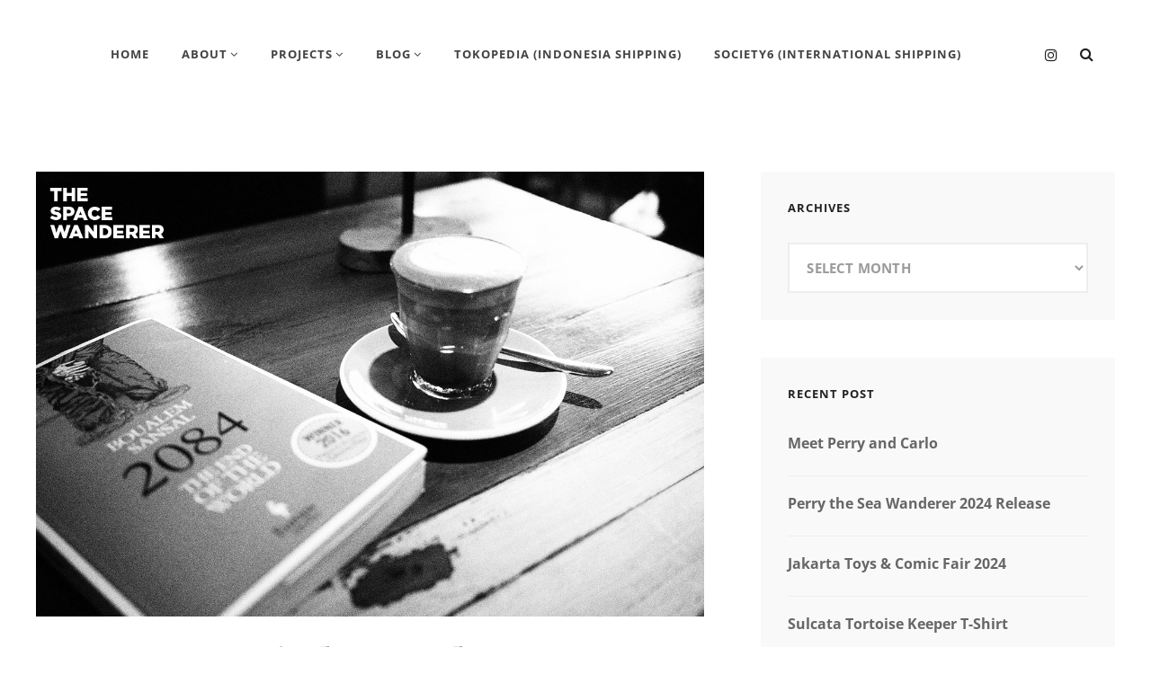

--- FILE ---
content_type: text/html; charset=UTF-8
request_url: https://www.thespacewanderer.com/amyrea-art-kitchen-kelapa-kopyor-kelapa-gading/
body_size: 11627
content:
<!DOCTYPE html>
<html lang="en-US">
<head>
	<meta charset="UTF-8">
	<meta name="viewport" content="width=device-width, initial-scale=1">
	<link rel="profile" href="http://gmpg.org/xfn/11">

	<title>Amyrea Art Kitchen, Kelapa Kopyor, Kelapa Gading &#8211; The Space Wanderer</title>
<meta name='robots' content='max-image-preview:large' />
<link href='https://fonts.gstatic.com' crossorigin rel='preconnect' />
<link rel="alternate" type="application/rss+xml" title="The Space Wanderer &raquo; Feed" href="https://www.thespacewanderer.com/feed/" />
<link rel="alternate" type="application/rss+xml" title="The Space Wanderer &raquo; Comments Feed" href="https://www.thespacewanderer.com/comments/feed/" />
<link rel="alternate" type="application/rss+xml" title="The Space Wanderer &raquo; Amyrea Art Kitchen, Kelapa Kopyor, Kelapa Gading Comments Feed" href="https://www.thespacewanderer.com/amyrea-art-kitchen-kelapa-kopyor-kelapa-gading/feed/" />
<link rel="alternate" title="oEmbed (JSON)" type="application/json+oembed" href="https://www.thespacewanderer.com/wp-json/oembed/1.0/embed?url=https%3A%2F%2Fwww.thespacewanderer.com%2Famyrea-art-kitchen-kelapa-kopyor-kelapa-gading%2F" />
<link rel="alternate" title="oEmbed (XML)" type="text/xml+oembed" href="https://www.thespacewanderer.com/wp-json/oembed/1.0/embed?url=https%3A%2F%2Fwww.thespacewanderer.com%2Famyrea-art-kitchen-kelapa-kopyor-kelapa-gading%2F&#038;format=xml" />
<style id='wp-img-auto-sizes-contain-inline-css' type='text/css'>
img:is([sizes=auto i],[sizes^="auto," i]){contain-intrinsic-size:3000px 1500px}
/*# sourceURL=wp-img-auto-sizes-contain-inline-css */
</style>
<style id='wp-emoji-styles-inline-css' type='text/css'>

	img.wp-smiley, img.emoji {
		display: inline !important;
		border: none !important;
		box-shadow: none !important;
		height: 1em !important;
		width: 1em !important;
		margin: 0 0.07em !important;
		vertical-align: -0.1em !important;
		background: none !important;
		padding: 0 !important;
	}
/*# sourceURL=wp-emoji-styles-inline-css */
</style>
<style id='wp-block-library-inline-css' type='text/css'>
:root{--wp-block-synced-color:#7a00df;--wp-block-synced-color--rgb:122,0,223;--wp-bound-block-color:var(--wp-block-synced-color);--wp-editor-canvas-background:#ddd;--wp-admin-theme-color:#007cba;--wp-admin-theme-color--rgb:0,124,186;--wp-admin-theme-color-darker-10:#006ba1;--wp-admin-theme-color-darker-10--rgb:0,107,160.5;--wp-admin-theme-color-darker-20:#005a87;--wp-admin-theme-color-darker-20--rgb:0,90,135;--wp-admin-border-width-focus:2px}@media (min-resolution:192dpi){:root{--wp-admin-border-width-focus:1.5px}}.wp-element-button{cursor:pointer}:root .has-very-light-gray-background-color{background-color:#eee}:root .has-very-dark-gray-background-color{background-color:#313131}:root .has-very-light-gray-color{color:#eee}:root .has-very-dark-gray-color{color:#313131}:root .has-vivid-green-cyan-to-vivid-cyan-blue-gradient-background{background:linear-gradient(135deg,#00d084,#0693e3)}:root .has-purple-crush-gradient-background{background:linear-gradient(135deg,#34e2e4,#4721fb 50%,#ab1dfe)}:root .has-hazy-dawn-gradient-background{background:linear-gradient(135deg,#faaca8,#dad0ec)}:root .has-subdued-olive-gradient-background{background:linear-gradient(135deg,#fafae1,#67a671)}:root .has-atomic-cream-gradient-background{background:linear-gradient(135deg,#fdd79a,#004a59)}:root .has-nightshade-gradient-background{background:linear-gradient(135deg,#330968,#31cdcf)}:root .has-midnight-gradient-background{background:linear-gradient(135deg,#020381,#2874fc)}:root{--wp--preset--font-size--normal:16px;--wp--preset--font-size--huge:42px}.has-regular-font-size{font-size:1em}.has-larger-font-size{font-size:2.625em}.has-normal-font-size{font-size:var(--wp--preset--font-size--normal)}.has-huge-font-size{font-size:var(--wp--preset--font-size--huge)}.has-text-align-center{text-align:center}.has-text-align-left{text-align:left}.has-text-align-right{text-align:right}.has-fit-text{white-space:nowrap!important}#end-resizable-editor-section{display:none}.aligncenter{clear:both}.items-justified-left{justify-content:flex-start}.items-justified-center{justify-content:center}.items-justified-right{justify-content:flex-end}.items-justified-space-between{justify-content:space-between}.screen-reader-text{border:0;clip-path:inset(50%);height:1px;margin:-1px;overflow:hidden;padding:0;position:absolute;width:1px;word-wrap:normal!important}.screen-reader-text:focus{background-color:#ddd;clip-path:none;color:#444;display:block;font-size:1em;height:auto;left:5px;line-height:normal;padding:15px 23px 14px;text-decoration:none;top:5px;width:auto;z-index:100000}html :where(.has-border-color){border-style:solid}html :where([style*=border-top-color]){border-top-style:solid}html :where([style*=border-right-color]){border-right-style:solid}html :where([style*=border-bottom-color]){border-bottom-style:solid}html :where([style*=border-left-color]){border-left-style:solid}html :where([style*=border-width]){border-style:solid}html :where([style*=border-top-width]){border-top-style:solid}html :where([style*=border-right-width]){border-right-style:solid}html :where([style*=border-bottom-width]){border-bottom-style:solid}html :where([style*=border-left-width]){border-left-style:solid}html :where(img[class*=wp-image-]){height:auto;max-width:100%}:where(figure){margin:0 0 1em}html :where(.is-position-sticky){--wp-admin--admin-bar--position-offset:var(--wp-admin--admin-bar--height,0px)}@media screen and (max-width:600px){html :where(.is-position-sticky){--wp-admin--admin-bar--position-offset:0px}}

/*# sourceURL=wp-block-library-inline-css */
</style><style id='global-styles-inline-css' type='text/css'>
:root{--wp--preset--aspect-ratio--square: 1;--wp--preset--aspect-ratio--4-3: 4/3;--wp--preset--aspect-ratio--3-4: 3/4;--wp--preset--aspect-ratio--3-2: 3/2;--wp--preset--aspect-ratio--2-3: 2/3;--wp--preset--aspect-ratio--16-9: 16/9;--wp--preset--aspect-ratio--9-16: 9/16;--wp--preset--color--black: #000000;--wp--preset--color--cyan-bluish-gray: #abb8c3;--wp--preset--color--white: #ffffff;--wp--preset--color--pale-pink: #f78da7;--wp--preset--color--vivid-red: #cf2e2e;--wp--preset--color--luminous-vivid-orange: #ff6900;--wp--preset--color--luminous-vivid-amber: #fcb900;--wp--preset--color--light-green-cyan: #7bdcb5;--wp--preset--color--vivid-green-cyan: #00d084;--wp--preset--color--pale-cyan-blue: #8ed1fc;--wp--preset--color--vivid-cyan-blue: #0693e3;--wp--preset--color--vivid-purple: #9b51e0;--wp--preset--color--medium-black: #333333;--wp--preset--color--gray: #999999;--wp--preset--color--light-gray: #f6f6f6;--wp--preset--color--yellow: #e87785;--wp--preset--gradient--vivid-cyan-blue-to-vivid-purple: linear-gradient(135deg,rgb(6,147,227) 0%,rgb(155,81,224) 100%);--wp--preset--gradient--light-green-cyan-to-vivid-green-cyan: linear-gradient(135deg,rgb(122,220,180) 0%,rgb(0,208,130) 100%);--wp--preset--gradient--luminous-vivid-amber-to-luminous-vivid-orange: linear-gradient(135deg,rgb(252,185,0) 0%,rgb(255,105,0) 100%);--wp--preset--gradient--luminous-vivid-orange-to-vivid-red: linear-gradient(135deg,rgb(255,105,0) 0%,rgb(207,46,46) 100%);--wp--preset--gradient--very-light-gray-to-cyan-bluish-gray: linear-gradient(135deg,rgb(238,238,238) 0%,rgb(169,184,195) 100%);--wp--preset--gradient--cool-to-warm-spectrum: linear-gradient(135deg,rgb(74,234,220) 0%,rgb(151,120,209) 20%,rgb(207,42,186) 40%,rgb(238,44,130) 60%,rgb(251,105,98) 80%,rgb(254,248,76) 100%);--wp--preset--gradient--blush-light-purple: linear-gradient(135deg,rgb(255,206,236) 0%,rgb(152,150,240) 100%);--wp--preset--gradient--blush-bordeaux: linear-gradient(135deg,rgb(254,205,165) 0%,rgb(254,45,45) 50%,rgb(107,0,62) 100%);--wp--preset--gradient--luminous-dusk: linear-gradient(135deg,rgb(255,203,112) 0%,rgb(199,81,192) 50%,rgb(65,88,208) 100%);--wp--preset--gradient--pale-ocean: linear-gradient(135deg,rgb(255,245,203) 0%,rgb(182,227,212) 50%,rgb(51,167,181) 100%);--wp--preset--gradient--electric-grass: linear-gradient(135deg,rgb(202,248,128) 0%,rgb(113,206,126) 100%);--wp--preset--gradient--midnight: linear-gradient(135deg,rgb(2,3,129) 0%,rgb(40,116,252) 100%);--wp--preset--font-size--small: 14px;--wp--preset--font-size--medium: 20px;--wp--preset--font-size--large: 42px;--wp--preset--font-size--x-large: 42px;--wp--preset--font-size--normal: 16px;--wp--preset--font-size--huge: 56px;--wp--preset--spacing--20: 0.44rem;--wp--preset--spacing--30: 0.67rem;--wp--preset--spacing--40: 1rem;--wp--preset--spacing--50: 1.5rem;--wp--preset--spacing--60: 2.25rem;--wp--preset--spacing--70: 3.38rem;--wp--preset--spacing--80: 5.06rem;--wp--preset--shadow--natural: 6px 6px 9px rgba(0, 0, 0, 0.2);--wp--preset--shadow--deep: 12px 12px 50px rgba(0, 0, 0, 0.4);--wp--preset--shadow--sharp: 6px 6px 0px rgba(0, 0, 0, 0.2);--wp--preset--shadow--outlined: 6px 6px 0px -3px rgb(255, 255, 255), 6px 6px rgb(0, 0, 0);--wp--preset--shadow--crisp: 6px 6px 0px rgb(0, 0, 0);}:where(.is-layout-flex){gap: 0.5em;}:where(.is-layout-grid){gap: 0.5em;}body .is-layout-flex{display: flex;}.is-layout-flex{flex-wrap: wrap;align-items: center;}.is-layout-flex > :is(*, div){margin: 0;}body .is-layout-grid{display: grid;}.is-layout-grid > :is(*, div){margin: 0;}:where(.wp-block-columns.is-layout-flex){gap: 2em;}:where(.wp-block-columns.is-layout-grid){gap: 2em;}:where(.wp-block-post-template.is-layout-flex){gap: 1.25em;}:where(.wp-block-post-template.is-layout-grid){gap: 1.25em;}.has-black-color{color: var(--wp--preset--color--black) !important;}.has-cyan-bluish-gray-color{color: var(--wp--preset--color--cyan-bluish-gray) !important;}.has-white-color{color: var(--wp--preset--color--white) !important;}.has-pale-pink-color{color: var(--wp--preset--color--pale-pink) !important;}.has-vivid-red-color{color: var(--wp--preset--color--vivid-red) !important;}.has-luminous-vivid-orange-color{color: var(--wp--preset--color--luminous-vivid-orange) !important;}.has-luminous-vivid-amber-color{color: var(--wp--preset--color--luminous-vivid-amber) !important;}.has-light-green-cyan-color{color: var(--wp--preset--color--light-green-cyan) !important;}.has-vivid-green-cyan-color{color: var(--wp--preset--color--vivid-green-cyan) !important;}.has-pale-cyan-blue-color{color: var(--wp--preset--color--pale-cyan-blue) !important;}.has-vivid-cyan-blue-color{color: var(--wp--preset--color--vivid-cyan-blue) !important;}.has-vivid-purple-color{color: var(--wp--preset--color--vivid-purple) !important;}.has-black-background-color{background-color: var(--wp--preset--color--black) !important;}.has-cyan-bluish-gray-background-color{background-color: var(--wp--preset--color--cyan-bluish-gray) !important;}.has-white-background-color{background-color: var(--wp--preset--color--white) !important;}.has-pale-pink-background-color{background-color: var(--wp--preset--color--pale-pink) !important;}.has-vivid-red-background-color{background-color: var(--wp--preset--color--vivid-red) !important;}.has-luminous-vivid-orange-background-color{background-color: var(--wp--preset--color--luminous-vivid-orange) !important;}.has-luminous-vivid-amber-background-color{background-color: var(--wp--preset--color--luminous-vivid-amber) !important;}.has-light-green-cyan-background-color{background-color: var(--wp--preset--color--light-green-cyan) !important;}.has-vivid-green-cyan-background-color{background-color: var(--wp--preset--color--vivid-green-cyan) !important;}.has-pale-cyan-blue-background-color{background-color: var(--wp--preset--color--pale-cyan-blue) !important;}.has-vivid-cyan-blue-background-color{background-color: var(--wp--preset--color--vivid-cyan-blue) !important;}.has-vivid-purple-background-color{background-color: var(--wp--preset--color--vivid-purple) !important;}.has-black-border-color{border-color: var(--wp--preset--color--black) !important;}.has-cyan-bluish-gray-border-color{border-color: var(--wp--preset--color--cyan-bluish-gray) !important;}.has-white-border-color{border-color: var(--wp--preset--color--white) !important;}.has-pale-pink-border-color{border-color: var(--wp--preset--color--pale-pink) !important;}.has-vivid-red-border-color{border-color: var(--wp--preset--color--vivid-red) !important;}.has-luminous-vivid-orange-border-color{border-color: var(--wp--preset--color--luminous-vivid-orange) !important;}.has-luminous-vivid-amber-border-color{border-color: var(--wp--preset--color--luminous-vivid-amber) !important;}.has-light-green-cyan-border-color{border-color: var(--wp--preset--color--light-green-cyan) !important;}.has-vivid-green-cyan-border-color{border-color: var(--wp--preset--color--vivid-green-cyan) !important;}.has-pale-cyan-blue-border-color{border-color: var(--wp--preset--color--pale-cyan-blue) !important;}.has-vivid-cyan-blue-border-color{border-color: var(--wp--preset--color--vivid-cyan-blue) !important;}.has-vivid-purple-border-color{border-color: var(--wp--preset--color--vivid-purple) !important;}.has-vivid-cyan-blue-to-vivid-purple-gradient-background{background: var(--wp--preset--gradient--vivid-cyan-blue-to-vivid-purple) !important;}.has-light-green-cyan-to-vivid-green-cyan-gradient-background{background: var(--wp--preset--gradient--light-green-cyan-to-vivid-green-cyan) !important;}.has-luminous-vivid-amber-to-luminous-vivid-orange-gradient-background{background: var(--wp--preset--gradient--luminous-vivid-amber-to-luminous-vivid-orange) !important;}.has-luminous-vivid-orange-to-vivid-red-gradient-background{background: var(--wp--preset--gradient--luminous-vivid-orange-to-vivid-red) !important;}.has-very-light-gray-to-cyan-bluish-gray-gradient-background{background: var(--wp--preset--gradient--very-light-gray-to-cyan-bluish-gray) !important;}.has-cool-to-warm-spectrum-gradient-background{background: var(--wp--preset--gradient--cool-to-warm-spectrum) !important;}.has-blush-light-purple-gradient-background{background: var(--wp--preset--gradient--blush-light-purple) !important;}.has-blush-bordeaux-gradient-background{background: var(--wp--preset--gradient--blush-bordeaux) !important;}.has-luminous-dusk-gradient-background{background: var(--wp--preset--gradient--luminous-dusk) !important;}.has-pale-ocean-gradient-background{background: var(--wp--preset--gradient--pale-ocean) !important;}.has-electric-grass-gradient-background{background: var(--wp--preset--gradient--electric-grass) !important;}.has-midnight-gradient-background{background: var(--wp--preset--gradient--midnight) !important;}.has-small-font-size{font-size: var(--wp--preset--font-size--small) !important;}.has-medium-font-size{font-size: var(--wp--preset--font-size--medium) !important;}.has-large-font-size{font-size: var(--wp--preset--font-size--large) !important;}.has-x-large-font-size{font-size: var(--wp--preset--font-size--x-large) !important;}
/*# sourceURL=global-styles-inline-css */
</style>

<style id='classic-theme-styles-inline-css' type='text/css'>
/*! This file is auto-generated */
.wp-block-button__link{color:#fff;background-color:#32373c;border-radius:9999px;box-shadow:none;text-decoration:none;padding:calc(.667em + 2px) calc(1.333em + 2px);font-size:1.125em}.wp-block-file__button{background:#32373c;color:#fff;text-decoration:none}
/*# sourceURL=/wp-includes/css/classic-themes.min.css */
</style>
<link rel='stylesheet' id='simclick-fonts-css' href='https://www.thespacewanderer.com/wp-content/fonts/8a1aae6323a81bd09b2ee11f94a86d14.css' type='text/css' media='all' />
<link rel='stylesheet' id='font-awesome-css' href='https://www.thespacewanderer.com/wp-content/themes/simclick/assets/css/font-awesome/css/font-awesome.css?ver=4.7.0' type='text/css' media='all' />
<link rel='stylesheet' id='simclick-style-css' href='https://www.thespacewanderer.com/wp-content/themes/simclick/style.css?ver=20230621-141705' type='text/css' media='all' />
<style id='simclick-style-inline-css' type='text/css'>
.custom-header:after { background-color: rgba(0, 0, 0, 0.01); } 
/*# sourceURL=simclick-style-inline-css */
</style>
<link rel='stylesheet' id='simclick-block-style-css' href='https://www.thespacewanderer.com/wp-content/themes/simclick/assets/css/blocks.css?ver=1.0' type='text/css' media='all' />
<script type="text/javascript" src="https://www.thespacewanderer.com/wp-includes/js/jquery/jquery.min.js?ver=3.7.1" id="jquery-core-js"></script>
<script type="text/javascript" src="https://www.thespacewanderer.com/wp-includes/js/jquery/jquery-migrate.min.js?ver=3.4.1" id="jquery-migrate-js"></script>
<link rel="https://api.w.org/" href="https://www.thespacewanderer.com/wp-json/" /><link rel="alternate" title="JSON" type="application/json" href="https://www.thespacewanderer.com/wp-json/wp/v2/posts/2960" /><link rel="EditURI" type="application/rsd+xml" title="RSD" href="https://www.thespacewanderer.com/xmlrpc.php?rsd" />
<meta name="generator" content="WordPress 6.9" />
<link rel="canonical" href="https://www.thespacewanderer.com/amyrea-art-kitchen-kelapa-kopyor-kelapa-gading/" />
<link rel='shortlink' href='https://www.thespacewanderer.com/?p=2960' />
<link rel="pingback" href="https://www.thespacewanderer.com/xmlrpc.php">		<style type="text/css">
					.site-title,
			.site-description {
				position: absolute;
				clip: rect(1px, 1px, 1px, 1px);
			}
				</style>
		<link rel="icon" href="https://www.thespacewanderer.com/wp-content/uploads/2017/04/logo-the-space-wanderer-1-50x50.png" sizes="32x32" />
<link rel="icon" href="https://www.thespacewanderer.com/wp-content/uploads/2017/04/logo-the-space-wanderer-1.png" sizes="192x192" />
<link rel="apple-touch-icon" href="https://www.thespacewanderer.com/wp-content/uploads/2017/04/logo-the-space-wanderer-1.png" />
<meta name="msapplication-TileImage" content="https://www.thespacewanderer.com/wp-content/uploads/2017/04/logo-the-space-wanderer-1.png" />
</head>

<body class="wp-singular post-template-default single single-post postid-2960 single-format-standard wp-embed-responsive wp-theme-simclick navigation-classic fluid-layout two-columns-layout content-left no-header-media-image no-header-media-text no-featured-slider content-has-padding-top color-scheme-default">

	
	<div id="page" class="site">
		<a class="skip-link screen-reader-text" href="#content">Skip to content</a>

		<header id="masthead" class="site-header">
			<div class="wrapper">
				<div class="site-header-main">
					<div class="site-branding">
	
	<div class="site-identity">
					<p class="site-title"><a href="https://www.thespacewanderer.com/" rel="home">The Space Wanderer</a></p>
		
					<p class="site-description">Art, thoughts &amp; anything by The Space Wanderer</p>
			</div>
</div><!-- .site-branding -->

					<div id="site-header-menu" class="site-header-menu">
	<div id="primary-menu-wrapper" class="menu-wrapper">

		<div class="header-overlay"></div>

		<div class="menu-toggle-wrapper">
			<button id="menu-toggle" class="menu-toggle" aria-controls="top-menu" aria-expanded="false">
				<div class="menu-bars">
					<div class="bars bar1"></div>
	  				<div class="bars bar2"></div>
	  				<div class="bars bar3"></div>
  				</div>
				<span class="menu-label">Menu</span>
			</button>
		</div><!-- .menu-toggle-wrapper -->

		<div class="menu-inside-wrapper">
				<nav id="site-navigation" class="main-navigation" role="navigation" aria-label="Primary Menu">
		<ul id="primary-menu" class="menu nav-menu"><li id="menu-item-4407" class="menu-item menu-item-type-custom menu-item-object-custom menu-item-home menu-item-4407"><a href="https://www.thespacewanderer.com">Home</a></li>
<li id="menu-item-39" class="menu-item menu-item-type-post_type menu-item-object-page menu-item-has-children menu-item-39"><a href="https://www.thespacewanderer.com/sample-page/">About</a>
<ul class="sub-menu">
	<li id="menu-item-2232" class="menu-item menu-item-type-taxonomy menu-item-object-category menu-item-2232"><a href="https://www.thespacewanderer.com/category/media-coverage/">Media Coverage</a></li>
	<li id="menu-item-1209" class="menu-item menu-item-type-custom menu-item-object-custom menu-item-1209"><a href="http://instagram.com/the.space.wanderer">Instagram</a></li>
</ul>
</li>
<li id="menu-item-1690" class="menu-item menu-item-type-taxonomy menu-item-object-category menu-item-has-children menu-item-1690"><a href="https://www.thespacewanderer.com/category/portfolio/">Projects</a>
<ul class="sub-menu">
	<li id="menu-item-3854" class="menu-item menu-item-type-taxonomy menu-item-object-category menu-item-3854"><a href="https://www.thespacewanderer.com/category/thewanderpaws/">The Wander Paws</a></li>
	<li id="menu-item-2195" class="menu-item menu-item-type-taxonomy menu-item-object-category menu-item-2195"><a href="https://www.thespacewanderer.com/category/portfolio/toys/">Toys</a></li>
</ul>
</li>
<li id="menu-item-2237" class="menu-item menu-item-type-taxonomy menu-item-object-category current-post-ancestor current-menu-parent current-post-parent menu-item-has-children menu-item-2237"><a href="https://www.thespacewanderer.com/category/wander/">Blog</a>
<ul class="sub-menu">
	<li id="menu-item-4211" class="menu-item menu-item-type-taxonomy menu-item-object-category current-post-ancestor current-menu-parent current-post-parent menu-item-4211"><a href="https://www.thespacewanderer.com/category/wander/">Wandering Around</a></li>
	<li id="menu-item-4297" class="menu-item menu-item-type-taxonomy menu-item-object-category menu-item-4297"><a href="https://www.thespacewanderer.com/category/just-something/">Thoughts &#038; Elses</a></li>
	<li id="menu-item-3063" class="menu-item menu-item-type-taxonomy menu-item-object-category current-post-ancestor current-menu-parent current-post-parent menu-item-3063"><a href="https://www.thespacewanderer.com/category/wander/coffee/">Coffee Shops</a></li>
	<li id="menu-item-4408" class="menu-item menu-item-type-taxonomy menu-item-object-category menu-item-4408"><a href="https://www.thespacewanderer.com/category/wander/food/">Food</a></li>
</ul>
</li>
<li id="menu-item-4167" class="menu-item menu-item-type-custom menu-item-object-custom menu-item-4167"><a href="https://tokopedia.com/thespacewanderer">Tokopedia (Indonesia Shipping)</a></li>
<li id="menu-item-2312" class="menu-item menu-item-type-custom menu-item-object-custom menu-item-2312"><a href="https://society6.com/thewanderercompany">Society6 (International Shipping)</a></li>
</ul>
	</nav><!-- .main-navigation -->
			<div class="mobile-social-search">
				<div class="search-container">
					

<form role="search" method="get" class="search-form" action="https://www.thespacewanderer.com/">
	<label for="search-form-697ed51c5e2c1">
		<span class="screen-reader-text">Search for:</span>
		<input type="search" id="search-form-697ed51c5e2c1" class="search-field" placeholder="Search ..." value="" name="s" title="Search for:">
	</label>
		
	<button type="submit" class="search-submit fa fa-search"></button>
</form>
				</div>
									<nav class="social-navigation" role="navigation" aria-label="Social Links Menu">
						<div class="menu-social-container"><ul id="menu-social-media" class="menu"><li id="menu-item-3227" class="menu-item menu-item-type-custom menu-item-object-custom menu-item-3227"><a href="https://instagram.com/the.space.wanderer"><span class="screen-reader-text">Instagram</span></a></li>
</ul></div>					</nav><!-- .social-navigation -->
							</div><!-- .mobile-social-search -->
		</div><!-- .menu-inside-wrapper -->
	</div><!-- #primary-menu-wrapper.menu-wrapper -->
</div><!-- .site-header-menu -->


<div class="social-search-wrapper">

		<div id="social-menu-wrapper">
			<nav class="social-navigation" role="navigation" aria-label="Social Links Menu">
				<div class="menu-social-container"><ul id="menu-social-media-1" class="menu"><li class="menu-item menu-item-type-custom menu-item-object-custom menu-item-3227"><a href="https://instagram.com/the.space.wanderer"><span class="screen-reader-text">Instagram</span></a></li>
</ul></div>			</nav><!-- .social-navigation -->
	</div><!-- .menu-wrapper -->

	<div class="search-social-container">
		<div id="primary-search-wrapper" class="menu-wrapper">
			<div class="menu-toggle-wrapper">
				<button id="social-search-toggle" class="menu-toggle">
					<span class="menu-label screen-reader-text">Search</span>
				</button>
			</div><!-- .menu-toggle-wrapper -->

			<div class="menu-inside-wrapper">
				<div class="search-container">
					

<form role="search" method="get" class="search-form" action="https://www.thespacewanderer.com/">
	<label for="search-form-697ed51c5ed4b">
		<span class="screen-reader-text">Search for:</span>
		<input type="search" id="search-form-697ed51c5ed4b" class="search-field" placeholder="Search ..." value="" name="s" title="Search for:">
	</label>
		
	<button type="submit" class="search-submit fa fa-search"></button>
</form>
				</div>
			</div><!-- .menu-inside-wrapper -->
		</div><!-- #social-search-wrapper.menu-wrapper -->


	</div> <!-- .search-social-container -->
</div>


				</div> <!-- .site-header-main -->

				<!-- <div id="header-navigation-area">
									</div> --> <!-- #header-navigation-area -->

			</div> <!-- .wrapper -->
		</header><!-- #masthead -->

		<div class="below-site-header">

			<div class="site-overlay"><span class="screen-reader-text">Site Overlay</span></div>

			






			<div id="content" class="site-content">
				<div class="wrapper">

	<div id="primary" class="content-area">
			<main id="main" class="site-main">
				<div class="singular-content-wrap">
					
<article id="post-2960" class="post-2960 post type-post status-publish format-standard has-post-thumbnail hentry category-2017-wander category-coffee category-wander tag-amyrea-art-kitchen tag-coffee tag-kelapa-gading tag-kelapa-kopyor tag-working-place">
				<div class="post-thumbnail post-thumbnail">
                <img width="840" height="560" src="https://www.thespacewanderer.com/wp-content/uploads/2017/03/amyrea-art-kitchen-kelapa-gading-1.jpg" class="attachment-post-thumbnail size-post-thumbnail wp-post-image" alt="Amyrea Art Kitchen Kelapa Gading" decoding="async" fetchpriority="high" srcset="https://www.thespacewanderer.com/wp-content/uploads/2017/03/amyrea-art-kitchen-kelapa-gading-1.jpg 1200w, https://www.thespacewanderer.com/wp-content/uploads/2017/03/amyrea-art-kitchen-kelapa-gading-1-300x200.jpg 300w, https://www.thespacewanderer.com/wp-content/uploads/2017/03/amyrea-art-kitchen-kelapa-gading-1-768x512.jpg 768w, https://www.thespacewanderer.com/wp-content/uploads/2017/03/amyrea-art-kitchen-kelapa-gading-1-845x563.jpg 845w" sizes="(max-width: 840px) 100vw, 840px" />	        </div>
	   	
	<div class="entry-container">
		
		<header class="entry-header">
			<h1 class="entry-title">Amyrea Art Kitchen, Kelapa Kopyor, Kelapa Gading</h1>
						<div class="entry-meta">
				<span class="byline screen-reader-text"> <span class="author-label screen-reader-text">By </span><span class="author vcard"><a class="url fn n" href="https://www.thespacewanderer.com/author/thespacewanderer/">Eric W</a></span></span><span class="posted-on"><span class="date-label"> </span><a href="https://www.thespacewanderer.com/amyrea-art-kitchen-kelapa-kopyor-kelapa-gading/" rel="bookmark"><time class="entry-date published updated" datetime="2017-03-19T14:41:36+00:00">March 19, 2017</time></a></span>			</div><!-- .entry-meta -->
					</header><!-- .entry-header -->

		
		<div class="entry-content">
			<figure id="attachment_2964" aria-describedby="caption-attachment-2964" style="width: 1200px" class="wp-caption alignnone"><img decoding="async" class="size-full wp-image-2964" src="http://www.thespacewanderer.com/wp-content/uploads/2017/03/amyrea-art-kitchen-kelapa-gading-6.jpg" alt="Amyrea Art Kitchen Kelapa Gading" width="1200" height="800" srcset="https://www.thespacewanderer.com/wp-content/uploads/2017/03/amyrea-art-kitchen-kelapa-gading-6.jpg 1200w, https://www.thespacewanderer.com/wp-content/uploads/2017/03/amyrea-art-kitchen-kelapa-gading-6-300x200.jpg 300w, https://www.thespacewanderer.com/wp-content/uploads/2017/03/amyrea-art-kitchen-kelapa-gading-6-768x512.jpg 768w, https://www.thespacewanderer.com/wp-content/uploads/2017/03/amyrea-art-kitchen-kelapa-gading-6-845x563.jpg 845w, https://www.thespacewanderer.com/wp-content/uploads/2017/03/amyrea-art-kitchen-kelapa-gading-6-450x300.jpg 450w, https://www.thespacewanderer.com/wp-content/uploads/2017/03/amyrea-art-kitchen-kelapa-gading-6-750x500.jpg 750w, https://www.thespacewanderer.com/wp-content/uploads/2017/03/amyrea-art-kitchen-kelapa-gading-6-45x30.jpg 45w" sizes="(max-width: 1200px) 100vw, 1200px" /><figcaption id="caption-attachment-2964" class="wp-caption-text">Amyrea Art Kitchen</figcaption></figure>
<p>Amyrea Art Kitchen comfortably located at the heart of coffee and noodle part of Kelapa Gading; Kelapa Kopyor Raya. This street has the highest density of noodle house and coffee shop in Jakarta. From the traditional style to specialty coffee to some instant coffee warung. </p>
<p>Amyrea Art Kitchen served great coffee and pizza. They get their beans from Giyanti Coffee Roaster, and the special blends are just great. My favorite food, should be the Palo Verde Pizza, a green pizza with crusty dough. </p>
<p>If you&#8217;re looking for a place to work, they have some tables near to electrical outlets. But this venue might not be the best place to work, as it can be so noisy sometimes. But if you want to come to read by yourself and sip some great coffee, then Amyrea is perfect. </p>
<p>Will be best if you come with a friend or in a group of four to talk about anything you want over coffee, beer, pizza or their awesome pasta.</p>
<p>The venue, also host some art workshop. Check their instagram account @amyreaartkitchen to find available workshop.</p>
<p>Jl. Kelapa Kopyor Raya CE 2/3. Kelapa Gading.<br />
(Rsv.text only+62 812-8215-0550)</p>
<figure id="attachment_2966" aria-describedby="caption-attachment-2966" style="width: 1200px" class="wp-caption alignnone"><img decoding="async" class="size-full wp-image-2966" src="http://www.thespacewanderer.com/wp-content/uploads/2017/03/amyrea-art-kitchen-kelapa-gading-8.jpg" alt="Amyrea Art Kitchen Kelapa Gading" width="1200" height="800" srcset="https://www.thespacewanderer.com/wp-content/uploads/2017/03/amyrea-art-kitchen-kelapa-gading-8.jpg 1200w, https://www.thespacewanderer.com/wp-content/uploads/2017/03/amyrea-art-kitchen-kelapa-gading-8-300x200.jpg 300w, https://www.thespacewanderer.com/wp-content/uploads/2017/03/amyrea-art-kitchen-kelapa-gading-8-768x512.jpg 768w, https://www.thespacewanderer.com/wp-content/uploads/2017/03/amyrea-art-kitchen-kelapa-gading-8-845x563.jpg 845w, https://www.thespacewanderer.com/wp-content/uploads/2017/03/amyrea-art-kitchen-kelapa-gading-8-450x300.jpg 450w, https://www.thespacewanderer.com/wp-content/uploads/2017/03/amyrea-art-kitchen-kelapa-gading-8-750x500.jpg 750w, https://www.thespacewanderer.com/wp-content/uploads/2017/03/amyrea-art-kitchen-kelapa-gading-8-45x30.jpg 45w" sizes="(max-width: 1200px) 100vw, 1200px" /><figcaption id="caption-attachment-2966" class="wp-caption-text">La Marzocco</figcaption></figure>
<figure id="attachment_2973" aria-describedby="caption-attachment-2973" style="width: 1200px" class="wp-caption alignnone"><img loading="lazy" decoding="async" class="size-full wp-image-2973" src="http://www.thespacewanderer.com/wp-content/uploads/2017/03/amyrea-art-kitchen-kelapa-gading-9-1.jpg" alt="" width="1200" height="800" srcset="https://www.thespacewanderer.com/wp-content/uploads/2017/03/amyrea-art-kitchen-kelapa-gading-9-1.jpg 1200w, https://www.thespacewanderer.com/wp-content/uploads/2017/03/amyrea-art-kitchen-kelapa-gading-9-1-300x200.jpg 300w, https://www.thespacewanderer.com/wp-content/uploads/2017/03/amyrea-art-kitchen-kelapa-gading-9-1-768x512.jpg 768w, https://www.thespacewanderer.com/wp-content/uploads/2017/03/amyrea-art-kitchen-kelapa-gading-9-1-845x563.jpg 845w, https://www.thespacewanderer.com/wp-content/uploads/2017/03/amyrea-art-kitchen-kelapa-gading-9-1-450x300.jpg 450w, https://www.thespacewanderer.com/wp-content/uploads/2017/03/amyrea-art-kitchen-kelapa-gading-9-1-750x500.jpg 750w, https://www.thespacewanderer.com/wp-content/uploads/2017/03/amyrea-art-kitchen-kelapa-gading-9-1-45x30.jpg 45w" sizes="auto, (max-width: 1200px) 100vw, 1200px" /><figcaption id="caption-attachment-2973" class="wp-caption-text">OLYMPUS DIGITAL CAMERA</figcaption></figure>
<figure id="attachment_2962" aria-describedby="caption-attachment-2962" style="width: 1200px" class="wp-caption alignnone"><img loading="lazy" decoding="async" class="size-full wp-image-2962" src="http://www.thespacewanderer.com/wp-content/uploads/2017/03/amyrea-art-kitchen-kelapa-gading-1.jpg" alt="Amyrea Art Kitchen Kelapa Gading" width="1200" height="800" srcset="https://www.thespacewanderer.com/wp-content/uploads/2017/03/amyrea-art-kitchen-kelapa-gading-1.jpg 1200w, https://www.thespacewanderer.com/wp-content/uploads/2017/03/amyrea-art-kitchen-kelapa-gading-1-300x200.jpg 300w, https://www.thespacewanderer.com/wp-content/uploads/2017/03/amyrea-art-kitchen-kelapa-gading-1-768x512.jpg 768w, https://www.thespacewanderer.com/wp-content/uploads/2017/03/amyrea-art-kitchen-kelapa-gading-1-845x563.jpg 845w" sizes="auto, (max-width: 1200px) 100vw, 1200px" /><figcaption id="caption-attachment-2962" class="wp-caption-text">2084 and Piccolo</figcaption></figure>
<figure id="attachment_2970" aria-describedby="caption-attachment-2970" style="width: 1200px" class="wp-caption alignnone"><img loading="lazy" decoding="async" class="size-full wp-image-2970" src="http://www.thespacewanderer.com/wp-content/uploads/2017/03/amyrea-art-kitchen-kelapa-gading-0-2.jpg" alt="" width="1200" height="800" srcset="https://www.thespacewanderer.com/wp-content/uploads/2017/03/amyrea-art-kitchen-kelapa-gading-0-2.jpg 1200w, https://www.thespacewanderer.com/wp-content/uploads/2017/03/amyrea-art-kitchen-kelapa-gading-0-2-300x200.jpg 300w, https://www.thespacewanderer.com/wp-content/uploads/2017/03/amyrea-art-kitchen-kelapa-gading-0-2-768x512.jpg 768w, https://www.thespacewanderer.com/wp-content/uploads/2017/03/amyrea-art-kitchen-kelapa-gading-0-2-845x563.jpg 845w, https://www.thespacewanderer.com/wp-content/uploads/2017/03/amyrea-art-kitchen-kelapa-gading-0-2-450x300.jpg 450w, https://www.thespacewanderer.com/wp-content/uploads/2017/03/amyrea-art-kitchen-kelapa-gading-0-2-750x500.jpg 750w, https://www.thespacewanderer.com/wp-content/uploads/2017/03/amyrea-art-kitchen-kelapa-gading-0-2-45x30.jpg 45w" sizes="auto, (max-width: 1200px) 100vw, 1200px" /><figcaption id="caption-attachment-2970" class="wp-caption-text">OLYMPUS DIGITAL CAMERA</figcaption></figure>
<figure id="attachment_2971" aria-describedby="caption-attachment-2971" style="width: 1200px" class="wp-caption alignnone"><img loading="lazy" decoding="async" class="size-full wp-image-2971" src="http://www.thespacewanderer.com/wp-content/uploads/2017/03/amyrea-art-kitchen-kelapa-gading-5-2.jpg" alt="Amyrea Art Kitchen Kelapa Gading" width="1200" height="800" srcset="https://www.thespacewanderer.com/wp-content/uploads/2017/03/amyrea-art-kitchen-kelapa-gading-5-2.jpg 1200w, https://www.thespacewanderer.com/wp-content/uploads/2017/03/amyrea-art-kitchen-kelapa-gading-5-2-300x200.jpg 300w, https://www.thespacewanderer.com/wp-content/uploads/2017/03/amyrea-art-kitchen-kelapa-gading-5-2-768x512.jpg 768w, https://www.thespacewanderer.com/wp-content/uploads/2017/03/amyrea-art-kitchen-kelapa-gading-5-2-845x563.jpg 845w, https://www.thespacewanderer.com/wp-content/uploads/2017/03/amyrea-art-kitchen-kelapa-gading-5-2-450x300.jpg 450w, https://www.thespacewanderer.com/wp-content/uploads/2017/03/amyrea-art-kitchen-kelapa-gading-5-2-750x500.jpg 750w, https://www.thespacewanderer.com/wp-content/uploads/2017/03/amyrea-art-kitchen-kelapa-gading-5-2-45x30.jpg 45w" sizes="auto, (max-width: 1200px) 100vw, 1200px" /><figcaption id="caption-attachment-2971" class="wp-caption-text">Diablo while working</figcaption></figure>
<figure id="attachment_2972" aria-describedby="caption-attachment-2972" style="width: 1200px" class="wp-caption alignnone"><img loading="lazy" decoding="async" class="size-full wp-image-2972" src="http://www.thespacewanderer.com/wp-content/uploads/2017/03/amyrea-art-kitchen-kelapa-gading-7-1.jpg" alt="Amyrea Art Kitchen Kelapa Gading" width="1200" height="800" srcset="https://www.thespacewanderer.com/wp-content/uploads/2017/03/amyrea-art-kitchen-kelapa-gading-7-1.jpg 1200w, https://www.thespacewanderer.com/wp-content/uploads/2017/03/amyrea-art-kitchen-kelapa-gading-7-1-300x200.jpg 300w, https://www.thespacewanderer.com/wp-content/uploads/2017/03/amyrea-art-kitchen-kelapa-gading-7-1-768x512.jpg 768w, https://www.thespacewanderer.com/wp-content/uploads/2017/03/amyrea-art-kitchen-kelapa-gading-7-1-845x563.jpg 845w, https://www.thespacewanderer.com/wp-content/uploads/2017/03/amyrea-art-kitchen-kelapa-gading-7-1-450x300.jpg 450w, https://www.thespacewanderer.com/wp-content/uploads/2017/03/amyrea-art-kitchen-kelapa-gading-7-1-750x500.jpg 750w, https://www.thespacewanderer.com/wp-content/uploads/2017/03/amyrea-art-kitchen-kelapa-gading-7-1-45x30.jpg 45w" sizes="auto, (max-width: 1200px) 100vw, 1200px" /><figcaption id="caption-attachment-2972" class="wp-caption-text">Outdoor Seating</figcaption></figure>
			</div> <!-- .entry-content -->

		<footer class="entry-footer">
			<div class="entry-meta">
				<span class="cat-links"><span class="cat-text screen-reader-text">Categories</span><a href="https://www.thespacewanderer.com/category/wander/2017-wander/" rel="category tag">2017</a> <a href="https://www.thespacewanderer.com/category/wander/coffee/" rel="category tag">Coffee Shops</a> <a href="https://www.thespacewanderer.com/category/wander/" rel="category tag">Wandering Around</a></span><span class="tags-links"><span class="tags-text screen-reader-text">Tags</span><a href="https://www.thespacewanderer.com/tag/amyrea-art-kitchen/" rel="tag">amyrea art kitchen</a><a href="https://www.thespacewanderer.com/tag/coffee/" rel="tag">coffee</a><a href="https://www.thespacewanderer.com/tag/kelapa-gading/" rel="tag">kelapa gading</a><a href="https://www.thespacewanderer.com/tag/kelapa-kopyor/" rel="tag">kelapa kopyor</a><a href="https://www.thespacewanderer.com/tag/working-place/" rel="tag">working place</a></span>			</div><!-- .entry-meta -->
			
<div class="author-info">
	<div class="author-avatar">
		<img alt='' src='https://secure.gravatar.com/avatar/79346c62a308f4fd19065ed5482a420776f836bc074cfa45457c62d930519dcc?s=150&#038;d=mm&#038;r=g' srcset='https://secure.gravatar.com/avatar/79346c62a308f4fd19065ed5482a420776f836bc074cfa45457c62d930519dcc?s=300&#038;d=mm&#038;r=g 2x' class='avatar avatar-150 photo' height='150' width='150' loading='lazy' decoding='async'/>	</div><!-- .author-avatar -->

	<div class="author-description">
		<div class="author-section-title">
			Published By:
		</div>
		<h2 class="author-title"><span class="author-heading screen-reader-text">Author:</span> Eric W</h2>

		<p class="author-bio">
			The site owner			<a class="author-link" href="https://www.thespacewanderer.com/author/thespacewanderer/" rel="author">
				View all posts by Eric W			</a>
		</p><!-- .author-bio -->
	</div><!-- .author-description -->
</div><!-- .author-info -->
		</footer><!-- .entry-footer -->
	</div> <!-- .entry-container -->
</article><!-- #post- -->





	<nav class="navigation post-navigation" aria-label="Posts">
		<h2 class="screen-reader-text">Post navigation</h2>
		<div class="nav-links"><div class="nav-previous"><a href="https://www.thespacewanderer.com/workroom-coffee-cikini-menteng/" rel="prev"><span class="nav-subtitle">Previous</span><span class="nav-title">Workroom Coffee Cikini, Menteng.</span></a></div><div class="nav-next"><a href="https://www.thespacewanderer.com/ternyata-membayar-tagihan-tepat-waktu-bisa-menyelamatkan-nyawa-manusia/" rel="next"><span class="nav-subtitle">Next</span><span class="nav-title">Ternyata Membayar Tagihan Tepat Waktu Bisa Menyelamatkan Nyawa Manusia</span></a></div></div>
	</nav>
<div id="comments" class="comments-area">

		<div id="respond" class="comment-respond">
		<h3 id="reply-title" class="comment-reply-title">Leave a Reply <small><a rel="nofollow" id="cancel-comment-reply-link" href="/amyrea-art-kitchen-kelapa-kopyor-kelapa-gading/#respond" style="display:none;">Cancel reply</a></small></h3><form action="https://www.thespacewanderer.com/wp-comments-post.php" method="post" id="commentform" class="comment-form"><p class="comment-notes"><span id="email-notes">Your email address will not be published.</span> <span class="required-field-message">Required fields are marked <span class="required">*</span></span></p><p class="comment-form-comment"><label for="comment">Comment <span class="required">*</span></label> <textarea id="comment" name="comment" cols="45" rows="8" maxlength="65525" required></textarea></p><p class="comment-form-author"><label for="author">Name <span class="required">*</span></label> <input id="author" name="author" type="text" value="" size="30" maxlength="245" autocomplete="name" required /></p>
<p class="comment-form-email"><label for="email">Email <span class="required">*</span></label> <input id="email" name="email" type="email" value="" size="30" maxlength="100" aria-describedby="email-notes" autocomplete="email" required /></p>
<p class="comment-form-url"><label for="url">Website</label> <input id="url" name="url" type="url" value="" size="30" maxlength="200" autocomplete="url" /></p>
<p class="form-submit"><input name="submit" type="submit" id="submit" class="submit" value="Post Comment" /> <input type='hidden' name='comment_post_ID' value='2960' id='comment_post_ID' />
<input type='hidden' name='comment_parent' id='comment_parent' value='0' />
</p></form>	</div><!-- #respond -->
	
</div><!-- #comments -->
				</div> <!--  .singular-content-wrap -->
			</main><!-- #main -->
	</div><!-- #primary -->

<aside id="secondary" class="sidebar widget-area" role="complementary">
	<section id="archives-9" class="widget widget_archive"><div class="widget-wrap"><h2 class="widget-title">Archives</h2>		<label class="screen-reader-text" for="archives-dropdown-9">Archives</label>
		<select id="archives-dropdown-9" name="archive-dropdown">
			
			<option value="">Select Month</option>
				<option value='https://www.thespacewanderer.com/2024/04/'> April 2024 </option>
	<option value='https://www.thespacewanderer.com/2024/03/'> March 2024 </option>
	<option value='https://www.thespacewanderer.com/2024/02/'> February 2024 </option>
	<option value='https://www.thespacewanderer.com/2023/08/'> August 2023 </option>
	<option value='https://www.thespacewanderer.com/2023/07/'> July 2023 </option>
	<option value='https://www.thespacewanderer.com/2023/06/'> June 2023 </option>
	<option value='https://www.thespacewanderer.com/2023/03/'> March 2023 </option>
	<option value='https://www.thespacewanderer.com/2022/02/'> February 2022 </option>
	<option value='https://www.thespacewanderer.com/2021/12/'> December 2021 </option>
	<option value='https://www.thespacewanderer.com/2021/10/'> October 2021 </option>
	<option value='https://www.thespacewanderer.com/2021/09/'> September 2021 </option>
	<option value='https://www.thespacewanderer.com/2021/08/'> August 2021 </option>
	<option value='https://www.thespacewanderer.com/2021/07/'> July 2021 </option>
	<option value='https://www.thespacewanderer.com/2020/09/'> September 2020 </option>
	<option value='https://www.thespacewanderer.com/2020/08/'> August 2020 </option>
	<option value='https://www.thespacewanderer.com/2020/07/'> July 2020 </option>
	<option value='https://www.thespacewanderer.com/2019/09/'> September 2019 </option>
	<option value='https://www.thespacewanderer.com/2019/06/'> June 2019 </option>
	<option value='https://www.thespacewanderer.com/2019/04/'> April 2019 </option>
	<option value='https://www.thespacewanderer.com/2019/03/'> March 2019 </option>
	<option value='https://www.thespacewanderer.com/2019/01/'> January 2019 </option>
	<option value='https://www.thespacewanderer.com/2018/12/'> December 2018 </option>
	<option value='https://www.thespacewanderer.com/2018/07/'> July 2018 </option>
	<option value='https://www.thespacewanderer.com/2018/06/'> June 2018 </option>
	<option value='https://www.thespacewanderer.com/2018/05/'> May 2018 </option>
	<option value='https://www.thespacewanderer.com/2018/04/'> April 2018 </option>
	<option value='https://www.thespacewanderer.com/2018/03/'> March 2018 </option>
	<option value='https://www.thespacewanderer.com/2018/02/'> February 2018 </option>
	<option value='https://www.thespacewanderer.com/2017/11/'> November 2017 </option>
	<option value='https://www.thespacewanderer.com/2017/09/'> September 2017 </option>
	<option value='https://www.thespacewanderer.com/2017/08/'> August 2017 </option>
	<option value='https://www.thespacewanderer.com/2017/07/'> July 2017 </option>
	<option value='https://www.thespacewanderer.com/2017/06/'> June 2017 </option>
	<option value='https://www.thespacewanderer.com/2017/05/'> May 2017 </option>
	<option value='https://www.thespacewanderer.com/2017/04/'> April 2017 </option>
	<option value='https://www.thespacewanderer.com/2017/03/'> March 2017 </option>
	<option value='https://www.thespacewanderer.com/2017/01/'> January 2017 </option>
	<option value='https://www.thespacewanderer.com/2016/07/'> July 2016 </option>
	<option value='https://www.thespacewanderer.com/2016/05/'> May 2016 </option>
	<option value='https://www.thespacewanderer.com/2016/04/'> April 2016 </option>
	<option value='https://www.thespacewanderer.com/2016/03/'> March 2016 </option>
	<option value='https://www.thespacewanderer.com/2016/02/'> February 2016 </option>
	<option value='https://www.thespacewanderer.com/2016/01/'> January 2016 </option>
	<option value='https://www.thespacewanderer.com/2015/12/'> December 2015 </option>
	<option value='https://www.thespacewanderer.com/2015/11/'> November 2015 </option>
	<option value='https://www.thespacewanderer.com/2015/10/'> October 2015 </option>
	<option value='https://www.thespacewanderer.com/2015/09/'> September 2015 </option>
	<option value='https://www.thespacewanderer.com/2015/08/'> August 2015 </option>
	<option value='https://www.thespacewanderer.com/2015/07/'> July 2015 </option>
	<option value='https://www.thespacewanderer.com/2015/06/'> June 2015 </option>
	<option value='https://www.thespacewanderer.com/2015/04/'> April 2015 </option>
	<option value='https://www.thespacewanderer.com/2015/03/'> March 2015 </option>
	<option value='https://www.thespacewanderer.com/2015/01/'> January 2015 </option>
	<option value='https://www.thespacewanderer.com/2014/12/'> December 2014 </option>
	<option value='https://www.thespacewanderer.com/2014/11/'> November 2014 </option>
	<option value='https://www.thespacewanderer.com/2014/10/'> October 2014 </option>
	<option value='https://www.thespacewanderer.com/2014/09/'> September 2014 </option>
	<option value='https://www.thespacewanderer.com/2014/08/'> August 2014 </option>
	<option value='https://www.thespacewanderer.com/2014/07/'> July 2014 </option>
	<option value='https://www.thespacewanderer.com/2014/06/'> June 2014 </option>
	<option value='https://www.thespacewanderer.com/2014/05/'> May 2014 </option>
	<option value='https://www.thespacewanderer.com/2014/04/'> April 2014 </option>
	<option value='https://www.thespacewanderer.com/2014/03/'> March 2014 </option>
	<option value='https://www.thespacewanderer.com/2014/02/'> February 2014 </option>
	<option value='https://www.thespacewanderer.com/2014/01/'> January 2014 </option>

		</select>

			<script type="text/javascript">
/* <![CDATA[ */

( ( dropdownId ) => {
	const dropdown = document.getElementById( dropdownId );
	function onSelectChange() {
		setTimeout( () => {
			if ( 'escape' === dropdown.dataset.lastkey ) {
				return;
			}
			if ( dropdown.value ) {
				document.location.href = dropdown.value;
			}
		}, 250 );
	}
	function onKeyUp( event ) {
		if ( 'Escape' === event.key ) {
			dropdown.dataset.lastkey = 'escape';
		} else {
			delete dropdown.dataset.lastkey;
		}
	}
	function onClick() {
		delete dropdown.dataset.lastkey;
	}
	dropdown.addEventListener( 'keyup', onKeyUp );
	dropdown.addEventListener( 'click', onClick );
	dropdown.addEventListener( 'change', onSelectChange );
})( "archives-dropdown-9" );

//# sourceURL=WP_Widget_Archives%3A%3Awidget
/* ]]> */
</script>
</div></section>
		<section id="recent-posts-7" class="widget widget_recent_entries"><div class="widget-wrap">
		<h2 class="widget-title">Recent Post</h2>
		<ul>
											<li>
					<a href="https://www.thespacewanderer.com/meet-perry-and-carlo/">Meet Perry and Carlo</a>
									</li>
											<li>
					<a href="https://www.thespacewanderer.com/perry-the-sea-wanderer-2024-release/">Perry the Sea Wanderer 2024 Release</a>
									</li>
											<li>
					<a href="https://www.thespacewanderer.com/jakarta-toys-comic-fair-2024/">Jakarta Toys &#038; Comic Fair 2024</a>
									</li>
											<li>
					<a href="https://www.thespacewanderer.com/sulcata-tortoise-keeper-t-shirt/">Sulcata Tortoise Keeper T-Shirt</a>
									</li>
											<li>
					<a href="https://www.thespacewanderer.com/hibiscus-flowers-leaves-for-sulcata-tortoise/">Hibiscus Flowers &#038; Leaves for Sulcata Tortoise</a>
									</li>
											<li>
					<a href="https://www.thespacewanderer.com/turtle-lover-indonesia-wallpaper/">Turtle Lover Indonesia Wallpaper</a>
									</li>
											<li>
					<a href="https://www.thespacewanderer.com/glodok-trip-august-2023/">Glodok Trip: August 2023</a>
									</li>
											<li>
					<a href="https://www.thespacewanderer.com/practic-makes-perfect-roboguitar/">Practic Makes Perfect: RoboGuitar</a>
									</li>
					</ul>

		</div></section></aside><!-- .sidebar .widget-area -->
			</div><!-- .wrapper -->
		</div><!-- #content -->

		<footer id="colophon" class="site-footer">
			

	<aside id="tertiary" class="widget-area footer-widget-area one" role="complementary">
		<div class="wrapper">
							<div class="widget-column footer-widget-2">
					
		<section id="recent-posts-5" class="widget widget_recent_entries"><div class="widget-wrap">
		<h2 class="widget-title">Recently Posted</h2>
		<ul>
											<li>
					<a href="https://www.thespacewanderer.com/meet-perry-and-carlo/">Meet Perry and Carlo</a>
									</li>
											<li>
					<a href="https://www.thespacewanderer.com/perry-the-sea-wanderer-2024-release/">Perry the Sea Wanderer 2024 Release</a>
									</li>
											<li>
					<a href="https://www.thespacewanderer.com/jakarta-toys-comic-fair-2024/">Jakarta Toys &#038; Comic Fair 2024</a>
									</li>
					</ul>

		</div></section>				</div>
					</div>
	</aside><!-- .widget-area -->


			<div id="site-generator">
	<div class="wrapper">

		
		<div class="site-info">
			Copyright &copy; 2026 <a href="https://www.thespacewanderer.com/">The Space Wanderer</a>. All Rights Reserved.  &#124; SimClick&nbsp;by&nbsp;<a target="_blank" href="https://catchthemes.com/">Catch Themes</a>		</div> <!-- .site-info -->
	</div> <!-- .wrapper -->
</div><!-- .site-info -->
		</footer><!-- #colophon -->
	</div> <!-- below-site-header -->
</div><!-- #page -->

<script type="speculationrules">
{"prefetch":[{"source":"document","where":{"and":[{"href_matches":"/*"},{"not":{"href_matches":["/wp-*.php","/wp-admin/*","/wp-content/uploads/*","/wp-content/*","/wp-content/plugins/*","/wp-content/themes/simclick/*","/*\\?(.+)"]}},{"not":{"selector_matches":"a[rel~=\"nofollow\"]"}},{"not":{"selector_matches":".no-prefetch, .no-prefetch a"}}]},"eagerness":"conservative"}]}
</script>
<script type="text/javascript" src="https://www.thespacewanderer.com/wp-content/themes/simclick/assets/js/jquery.matchHeight.min.js?ver=20171226" id="jquery-match-height-js"></script>
<script type="text/javascript" id="simclick-custom-script-js-extra">
/* <![CDATA[ */
var simclickScreenReaderText = {"expand":"expand child menu","collapse":"collapse child menu"};
//# sourceURL=simclick-custom-script-js-extra
/* ]]> */
</script>
<script type="text/javascript" src="https://www.thespacewanderer.com/wp-content/themes/simclick/assets/js/custom-scripts.min.js?ver=20171226" id="simclick-custom-script-js"></script>
<script type="text/javascript" src="https://www.thespacewanderer.com/wp-content/themes/simclick/assets/js/navigation.min.js?ver=20171226" id="simclick-navigation-js"></script>
<script type="text/javascript" src="https://www.thespacewanderer.com/wp-content/themes/simclick/assets/js/skip-link-focus-fix.min.js?ver=20171226" id="simclick-skip-link-focus-fix-js"></script>
<script type="text/javascript" src="https://www.thespacewanderer.com/wp-includes/js/comment-reply.min.js?ver=6.9" id="comment-reply-js" async="async" data-wp-strategy="async" fetchpriority="low"></script>
<script id="wp-emoji-settings" type="application/json">
{"baseUrl":"https://s.w.org/images/core/emoji/17.0.2/72x72/","ext":".png","svgUrl":"https://s.w.org/images/core/emoji/17.0.2/svg/","svgExt":".svg","source":{"concatemoji":"https://www.thespacewanderer.com/wp-includes/js/wp-emoji-release.min.js?ver=6.9"}}
</script>
<script type="module">
/* <![CDATA[ */
/*! This file is auto-generated */
const a=JSON.parse(document.getElementById("wp-emoji-settings").textContent),o=(window._wpemojiSettings=a,"wpEmojiSettingsSupports"),s=["flag","emoji"];function i(e){try{var t={supportTests:e,timestamp:(new Date).valueOf()};sessionStorage.setItem(o,JSON.stringify(t))}catch(e){}}function c(e,t,n){e.clearRect(0,0,e.canvas.width,e.canvas.height),e.fillText(t,0,0);t=new Uint32Array(e.getImageData(0,0,e.canvas.width,e.canvas.height).data);e.clearRect(0,0,e.canvas.width,e.canvas.height),e.fillText(n,0,0);const a=new Uint32Array(e.getImageData(0,0,e.canvas.width,e.canvas.height).data);return t.every((e,t)=>e===a[t])}function p(e,t){e.clearRect(0,0,e.canvas.width,e.canvas.height),e.fillText(t,0,0);var n=e.getImageData(16,16,1,1);for(let e=0;e<n.data.length;e++)if(0!==n.data[e])return!1;return!0}function u(e,t,n,a){switch(t){case"flag":return n(e,"\ud83c\udff3\ufe0f\u200d\u26a7\ufe0f","\ud83c\udff3\ufe0f\u200b\u26a7\ufe0f")?!1:!n(e,"\ud83c\udde8\ud83c\uddf6","\ud83c\udde8\u200b\ud83c\uddf6")&&!n(e,"\ud83c\udff4\udb40\udc67\udb40\udc62\udb40\udc65\udb40\udc6e\udb40\udc67\udb40\udc7f","\ud83c\udff4\u200b\udb40\udc67\u200b\udb40\udc62\u200b\udb40\udc65\u200b\udb40\udc6e\u200b\udb40\udc67\u200b\udb40\udc7f");case"emoji":return!a(e,"\ud83e\u1fac8")}return!1}function f(e,t,n,a){let r;const o=(r="undefined"!=typeof WorkerGlobalScope&&self instanceof WorkerGlobalScope?new OffscreenCanvas(300,150):document.createElement("canvas")).getContext("2d",{willReadFrequently:!0}),s=(o.textBaseline="top",o.font="600 32px Arial",{});return e.forEach(e=>{s[e]=t(o,e,n,a)}),s}function r(e){var t=document.createElement("script");t.src=e,t.defer=!0,document.head.appendChild(t)}a.supports={everything:!0,everythingExceptFlag:!0},new Promise(t=>{let n=function(){try{var e=JSON.parse(sessionStorage.getItem(o));if("object"==typeof e&&"number"==typeof e.timestamp&&(new Date).valueOf()<e.timestamp+604800&&"object"==typeof e.supportTests)return e.supportTests}catch(e){}return null}();if(!n){if("undefined"!=typeof Worker&&"undefined"!=typeof OffscreenCanvas&&"undefined"!=typeof URL&&URL.createObjectURL&&"undefined"!=typeof Blob)try{var e="postMessage("+f.toString()+"("+[JSON.stringify(s),u.toString(),c.toString(),p.toString()].join(",")+"));",a=new Blob([e],{type:"text/javascript"});const r=new Worker(URL.createObjectURL(a),{name:"wpTestEmojiSupports"});return void(r.onmessage=e=>{i(n=e.data),r.terminate(),t(n)})}catch(e){}i(n=f(s,u,c,p))}t(n)}).then(e=>{for(const n in e)a.supports[n]=e[n],a.supports.everything=a.supports.everything&&a.supports[n],"flag"!==n&&(a.supports.everythingExceptFlag=a.supports.everythingExceptFlag&&a.supports[n]);var t;a.supports.everythingExceptFlag=a.supports.everythingExceptFlag&&!a.supports.flag,a.supports.everything||((t=a.source||{}).concatemoji?r(t.concatemoji):t.wpemoji&&t.twemoji&&(r(t.twemoji),r(t.wpemoji)))});
//# sourceURL=https://www.thespacewanderer.com/wp-includes/js/wp-emoji-loader.min.js
/* ]]> */
</script>
</body>
</html>
